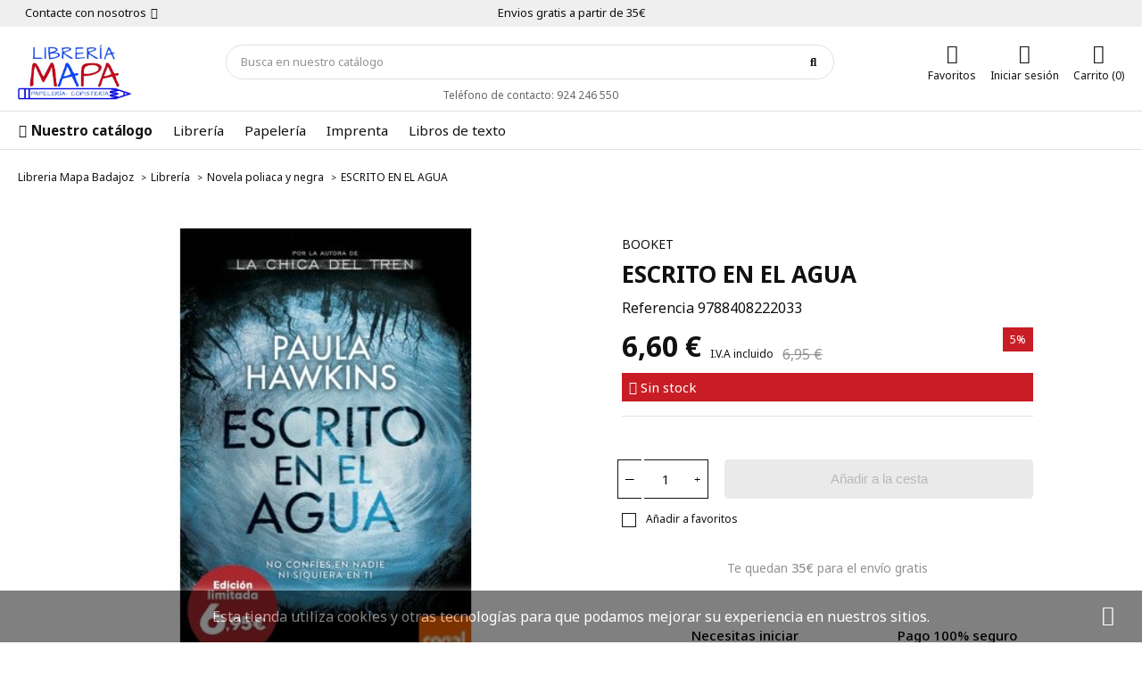

--- FILE ---
content_type: text/html; charset=utf-8
request_url: https://libreriamapa.es/escrito-en-el-agua
body_size: 18791
content:
<!doctype html>
<html lang="es">

  <head>
    
      
  <meta charset="utf-8">


  <meta http-equiv="x-ua-compatible" content="ie=edge">



  <title>ESCRITO EN EL AGUA9788408222033 </title>
  <meta name="description" content="">
        <link rel="canonical" href="https://libreriamapa.es/escrito-en-el-agua">
    
        



  <meta name="viewport" content="width=device-width, initial-scale=1">



  <link rel="icon" type="image/vnd.microsoft.icon" href="https://libreriamapa.es/img/favicon.ico?1685371197">
  <link rel="shortcut icon" type="image/x-icon" href="https://libreriamapa.es/img/favicon.ico?1685371197">



        <link rel="stylesheet" href="https://libreriamapa.es/themes/classicblinders/assets/cache/theme-26e9c440.css" type="text/css" media="all">
  



  

  <script type="text/javascript">
        var dbfreeshipping_ajax = "https:\/\/libreriamapa.es\/module\/dbfreeshipping\/ajax";
        var dbjointpurchase_ajax = "https:\/\/libreriamapa.es\/module\/dbjointpurchase\/ajax";
        var dbproductcomments_ajax = "https:\/\/libreriamapa.es\/module\/dbproductcomments\/ajax";
        var dbwishlist_ajax = "https:\/\/libreriamapa.es\/module\/dbwishlist\/ajax";
        var is_mobile = false;
        var prestashop = {"cart":{"products":[],"totals":{"total":{"type":"total","label":"Total","amount":0,"value":"0,00\u00a0\u20ac"},"total_including_tax":{"type":"total","label":"Total (impuestos incl.)","amount":0,"value":"0,00\u00a0\u20ac"},"total_excluding_tax":{"type":"total","label":"Total (impuestos excl.)","amount":0,"value":"0,00\u00a0\u20ac"}},"subtotals":{"products":{"type":"products","label":"Subtotal","amount":0,"value":"0,00\u00a0\u20ac"},"discounts":null,"shipping":{"type":"shipping","label":"Transporte","amount":0,"value":""},"tax":null},"products_count":0,"summary_string":"0 art\u00edculos","vouchers":{"allowed":1,"added":[]},"discounts":[],"minimalPurchase":0,"minimalPurchaseRequired":""},"currency":{"id":1,"name":"Euro","iso_code":"EUR","iso_code_num":"978","sign":"\u20ac"},"customer":{"lastname":null,"firstname":null,"email":null,"birthday":null,"newsletter":null,"newsletter_date_add":null,"optin":null,"website":null,"company":null,"siret":null,"ape":null,"is_logged":false,"gender":{"type":null,"name":null},"addresses":[]},"language":{"name":"Espa\u00f1ol (Spanish)","iso_code":"es","locale":"es-ES","language_code":"es","is_rtl":"0","date_format_lite":"d\/m\/Y","date_format_full":"d\/m\/Y H:i:s","id":1},"page":{"title":"","canonical":"https:\/\/libreriamapa.es\/escrito-en-el-agua","meta":{"title":"ESCRITO EN EL AGUA9788408222033\u00a0","description":"","keywords":"ESCRITO EN EL AGUAautor:PAULA HAWKINS","robots":"index"},"page_name":"product","body_classes":{"lang-es":true,"lang-rtl":false,"country-ES":true,"currency-EUR":true,"layout-full-width":true,"page-product":true,"tax-display-enabled":true,"page-customer-account":false,"product-id-697":true,"product-ESCRITO EN EL AGUA":true,"product-id-category-17":true,"product-id-manufacturer-15":true,"product-id-supplier-0":true,"product-available-for-order":true},"admin_notifications":[],"password-policy":{"feedbacks":{"0":"Muy d\u00e9bil","1":"D\u00e9bil","2":"Promedio","3":"Fuerte","4":"Muy fuerte","Straight rows of keys are easy to guess":"Una serie seguida de teclas de la misma fila es f\u00e1cil de adivinar","Short keyboard patterns are easy to guess":"Los patrones de teclado cortos son f\u00e1ciles de adivinar","Use a longer keyboard pattern with more turns":"Usa un patr\u00f3n de teclado m\u00e1s largo y con m\u00e1s giros","Repeats like \"aaa\" are easy to guess":"Las repeticiones como \u00abaaa\u00bb son f\u00e1ciles de adivinar","Repeats like \"abcabcabc\" are only slightly harder to guess than \"abc\"":"Las repeticiones como \"abcabcabc\" son solo un poco m\u00e1s dif\u00edciles de adivinar que \"abc\"","Sequences like abc or 6543 are easy to guess":"Sequences like \"abc\" or \"6543\" are easy to guess","Recent years are easy to guess":"Los a\u00f1os recientes son f\u00e1ciles de adivinar","Dates are often easy to guess":"Las fechas suelen ser f\u00e1ciles de adivinar","This is a top-10 common password":"Esta es una de las 10 contrase\u00f1as m\u00e1s comunes","This is a top-100 common password":"Esta es una de las 100 contrase\u00f1as m\u00e1s comunes","This is a very common password":"Esta contrase\u00f1a es muy com\u00fan","This is similar to a commonly used password":"Esta contrase\u00f1a es similar a otras contrase\u00f1as muy usadas","A word by itself is easy to guess":"Una palabra que por s\u00ed misma es f\u00e1cil de adivinar","Names and surnames by themselves are easy to guess":"Los nombres y apellidos completos son f\u00e1ciles de adivinar","Common names and surnames are easy to guess":"Los nombres comunes y los apellidos son f\u00e1ciles de adivinar","Use a few words, avoid common phrases":"Usa varias palabras, evita frases comunes","No need for symbols, digits, or uppercase letters":"No se necesitan s\u00edmbolos, d\u00edgitos o letras may\u00fasculas","Avoid repeated words and characters":"Evita repetir palabras y caracteres","Avoid sequences":"Evita secuencias","Avoid recent years":"Evita a\u00f1os recientes","Avoid years that are associated with you":"Evita a\u00f1os que puedan asociarse contigo","Avoid dates and years that are associated with you":"Evita a\u00f1os y fechas que puedan asociarse contigo","Capitalization doesn't help very much":"Las may\u00fasculas no ayudan mucho","All-uppercase is almost as easy to guess as all-lowercase":"Todo en may\u00fasculas es casi tan f\u00e1cil de adivinar como en min\u00fasculas","Reversed words aren't much harder to guess":"Las palabras invertidas no son mucho m\u00e1s dif\u00edciles de adivinar","Predictable substitutions like '@' instead of 'a' don't help very much":"Predictable substitutions like \"@\" instead of \"a\" don't help very much","Add another word or two. Uncommon words are better.":"A\u00f1ade una o dos palabras m\u00e1s. Es mejor usar palabras poco habituales."}}},"shop":{"name":"Libreria Mapa Badajoz","logo":"https:\/\/libreriamapa.es\/img\/barroso-logo-1575718119.jpg","stores_icon":"https:\/\/libreriamapa.es\/img\/logo_stores.png","favicon":"https:\/\/libreriamapa.es\/img\/favicon.ico"},"core_js_public_path":"\/themes\/","urls":{"base_url":"https:\/\/libreriamapa.es\/","current_url":"https:\/\/libreriamapa.es\/escrito-en-el-agua","shop_domain_url":"https:\/\/libreriamapa.es","img_ps_url":"https:\/\/libreriamapa.es\/img\/","img_cat_url":"https:\/\/libreriamapa.es\/img\/c\/","img_lang_url":"https:\/\/libreriamapa.es\/img\/l\/","img_prod_url":"https:\/\/libreriamapa.es\/img\/p\/","img_manu_url":"https:\/\/libreriamapa.es\/img\/m\/","img_sup_url":"https:\/\/libreriamapa.es\/img\/su\/","img_ship_url":"https:\/\/libreriamapa.es\/img\/s\/","img_store_url":"https:\/\/libreriamapa.es\/img\/st\/","img_col_url":"https:\/\/libreriamapa.es\/img\/co\/","img_url":"https:\/\/libreriamapa.es\/themes\/classicblinders\/assets\/img\/","css_url":"https:\/\/libreriamapa.es\/themes\/classicblinders\/assets\/css\/","js_url":"https:\/\/libreriamapa.es\/themes\/classicblinders\/assets\/js\/","pic_url":"https:\/\/libreriamapa.es\/upload\/","theme_assets":"https:\/\/libreriamapa.es\/themes\/classicblinders\/assets\/","pages":{"address":"https:\/\/libreriamapa.es\/direccion","addresses":"https:\/\/libreriamapa.es\/direcciones","authentication":"https:\/\/libreriamapa.es\/iniciar-sesion","manufacturer":"https:\/\/libreriamapa.es\/brands","cart":"https:\/\/libreriamapa.es\/carrito","category":"https:\/\/libreriamapa.es\/index.php?controller=category","cms":"https:\/\/libreriamapa.es\/index.php?controller=cms","contact":"https:\/\/libreriamapa.es\/contactenos","discount":"https:\/\/libreriamapa.es\/descuento","guest_tracking":"https:\/\/libreriamapa.es\/seguimiento-pedido-invitado","history":"https:\/\/libreriamapa.es\/historial-compra","identity":"https:\/\/libreriamapa.es\/datos-personales","index":"https:\/\/libreriamapa.es\/","my_account":"https:\/\/libreriamapa.es\/mi-cuenta","order_confirmation":"https:\/\/libreriamapa.es\/confirmacion-pedido","order_detail":"https:\/\/libreriamapa.es\/index.php?controller=order-detail","order_follow":"https:\/\/libreriamapa.es\/seguimiento-pedido","order":"https:\/\/libreriamapa.es\/pedido","order_return":"https:\/\/libreriamapa.es\/index.php?controller=order-return","order_slip":"https:\/\/libreriamapa.es\/facturas-abono","pagenotfound":"https:\/\/libreriamapa.es\/pagina-no-encontrada","password":"https:\/\/libreriamapa.es\/recuperar-contrase\u00f1a","pdf_invoice":"https:\/\/libreriamapa.es\/index.php?controller=pdf-invoice","pdf_order_return":"https:\/\/libreriamapa.es\/index.php?controller=pdf-order-return","pdf_order_slip":"https:\/\/libreriamapa.es\/index.php?controller=pdf-order-slip","prices_drop":"https:\/\/libreriamapa.es\/productos-rebajados","product":"https:\/\/libreriamapa.es\/index.php?controller=product","registration":"https:\/\/libreriamapa.es\/index.php?controller=registration","search":"https:\/\/libreriamapa.es\/busqueda","sitemap":"https:\/\/libreriamapa.es\/mapa del sitio","stores":"https:\/\/libreriamapa.es\/tiendas","supplier":"https:\/\/libreriamapa.es\/proveedor","brands":"https:\/\/libreriamapa.es\/brands","register":"https:\/\/libreriamapa.es\/index.php?controller=registration","order_login":"https:\/\/libreriamapa.es\/pedido?login=1"},"alternative_langs":[],"actions":{"logout":"https:\/\/libreriamapa.es\/?mylogout="},"no_picture_image":{"bySize":{"small_default":{"url":"https:\/\/libreriamapa.es\/img\/p\/es-default-small_default.jpg","width":98,"height":98},"cart_default":{"url":"https:\/\/libreriamapa.es\/img\/p\/es-default-cart_default.jpg","width":125,"height":125},"home_default":{"url":"https:\/\/libreriamapa.es\/img\/p\/es-default-home_default.jpg","width":222,"height":222},"medium_default":{"url":"https:\/\/libreriamapa.es\/img\/p\/es-default-medium_default.jpg","width":393,"height":393},"large_default":{"url":"https:\/\/libreriamapa.es\/img\/p\/es-default-large_default.jpg","width":800,"height":800}},"small":{"url":"https:\/\/libreriamapa.es\/img\/p\/es-default-small_default.jpg","width":98,"height":98},"medium":{"url":"https:\/\/libreriamapa.es\/img\/p\/es-default-home_default.jpg","width":222,"height":222},"large":{"url":"https:\/\/libreriamapa.es\/img\/p\/es-default-large_default.jpg","width":800,"height":800},"legend":""}},"configuration":{"display_taxes_label":true,"display_prices_tax_incl":true,"is_catalog":false,"show_prices":true,"opt_in":{"partner":true},"quantity_discount":{"type":"discount","label":"Descuento unitario"},"voucher_enabled":1,"return_enabled":0},"field_required":[],"breadcrumb":{"links":[{"title":"Libreria Mapa Badajoz","url":"https:\/\/libreriamapa.es\/"},{"title":"Librer\u00eda","url":"https:\/\/libreriamapa.es\/libreria\/"},{"title":"Novela poliaca y negra","url":"https:\/\/libreriamapa.es\/novela-poliaca-y-negra\/"},{"title":"ESCRITO EN EL AGUA","url":"https:\/\/libreriamapa.es\/escrito-en-el-agua"}],"count":4},"link":{"protocol_link":"https:\/\/","protocol_content":"https:\/\/"},"time":1768537251,"static_token":"4cb0aa49ac77cbea752b635a77aaf705","token":"1890cfcd613d5937aabfbdcc8b0ff14a","debug":false};
        var prestashopFacebookAjaxController = "https:\/\/libreriamapa.es\/module\/ps_facebook\/Ajax";
        var psr_icon_color = "#F19D76";
        var show_product_imgs = "1";
      </script>



  <script type="application/ld+json">{
                            "@context":"https:\/\/schema.org",
                            "@type":"Organization",
                            "url":"https://libreriamapa.es/",
                            "name":"Libreria Mapa Badajoz",
                            "alternateName": "",
                            "logo":"http://libreriamapa.es//img/barroso-logo-1575718119.jpg",
                            "numberOfEmployees":5,
                            "description": "Encuentre cualquier libro, material escolar o de oficina. Disponemos de todos las novedades literarias que salen al mercado y todos los productos de papelería para uso escolar, oficina o doméstico. Llevamos más de 30 años al servicio del sector trabajando con todas las editoriales y marcas del mercado, si no disponemos del producto que buscas contáctenos y lo conseguimos.",
                            "sameAs":[
                                "https://www.facebook.com/libreriamapaa/","https://twitter.com/libreriamapa","https://www.instagram.com/libreria_mapa/?hl=es"
                            ],      "image": "http://libreriamapa.es//img/barroso-logo-1575718119.jpg"
                            }
                        }
                        </script>
                <script type="application/ld+json">{
                    "@context":"https://schema.org",
                    "@type":"BreadcrumbList",
                        "itemListElement": [
                        {
                            "@type": "ListItem",
                            "position": 0,
                            "name": "Libreria Mapa Badajoz",
                            "item": "https://libreriamapa.es/"
                        },
                      {
                    "@type": "ListItem",
                    "position": 1,
                    "name": "Librería",
                    "item": "https://libreriamapa.es/libreria/"
                },  {
                    "@type": "ListItem",
                    "position": 2,
                    "name": "Novela poliaca y negra",
                    "item": "https://libreriamapa.es/novela-poliaca-y-negra/"
                },
                                {
                                    "@type": "ListItem",
                                    "position": 3,
                                    "name": "ESCRITO EN EL AGUA",
                                    "item": "https://libreriamapa.es/escrito-en-el-agua"
                                }
                            
                        ]
                }</script><script type="application/ld+json">{
                    "@context": "https://schema.org",
                    "@type": "Product",
                    "description": "",
                    "name": "ESCRITO EN EL AGUA",
                    "image": ["https:\/\/libreriamapa.es\/499-large_default\/escrito-en-el-agua.jpg"],
                    "brand": {
                        "@type": "Brand",
                        "name": "BOOKET",
                        "url": "https://libreriamapa.es/booket"
                    },
                    "category": "Novela poliaca y negra",
                    "alternateName": "Compra ESCRITO EN EL AGUA a buen precio",
                    "url": "https://libreriamapa.es/escrito-en-el-agua",
                        "offers": {    		
                            "@type": "offer",
                            "price": "6.6",
                            "priceCurrency": "EUR", 
                            "itemOffered": "ESCRITO EN EL AGUA",
                            "availability": "http://schema.org/InStock", 
                            "priceValidUntil": "2020-07-23",
                            "itemCondition":"http://schema.org/NewCondition", 
                            "url": "https://libreriamapa.es/escrito-en-el-agua"
                        },
                        "aggregateRating": {
                            "@type": "AggregateRating",
                            "ratingValue": "5",
                            "bestRating": "5",
                            "worstRating": "1",
                            "reviewCount": "1"
                        },  		
                            "review": [
                                {
                            "@type": "Review",
                            "author": {
                                "@type": "Person",
                                "name": "Francisco Jesús Ortiz"
                            },
                            "datePublished": "01/01/1970",
                            "reviewBody": "El trato y el servicio fue magnífico. El libro que pedí llegó en perfectas condidiones, embalado con sumo cuidado.",
                            "reviewRating": {
                                "@type": "Rating",
                                "bestRating": "5",
                                "ratingValue": "5",
                                "worstRating": "1"
                            }
                        }                
                            ],"sku": "9788408222033 ","gtin13": 3538855409046}</script><link rel="preload" href="/modules/dbthemecustom/assets/webfonts/fa-brands-400.woff2" as="font" type="font/woff2" crossorigin>
<link rel="preload" href="/modules/dbthemecustom/assets/webfonts/fa-regular-400.woff2" as="font" type="font/woff2" crossorigin>
<link rel="preload" href="/modules/dbthemecustom/assets/webfonts/fa-solid-900.woff2" as="font" type="font/woff2" crossorigin>
<link rel="preload" href="/modules/dbthemecustom/assets/webfonts/fa-v4compatibility.woff2" as="font" type="font/woff2" crossorigin>


    <link rel="dns-prefetch" href="//fonts.googleapis.com" />
    <link rel="preconnect" href="https://fonts.googleapis.com" />
    <link rel="preconnect" href="https://fonts.gstatic.com" crossorigin>
    <link rel="preload" href="https://fonts.googleapis.com/css2?family=Noto+Sans:wght@400;500;700&display=swap" as="style" onload="this.onload=null;this.rel='stylesheet'">
    <noscript><link rel="stylesheet" href="https://fonts.googleapis.com/css2?family=Noto+Sans:wght@400;500;700&display=swap"></noscript>

<style>
    :root {
                --font_primary: "Noto Sans", sans-serif;
        --font_second: "Noto Sans", sans-serif;
                --primary_color: #b00e1b;
        --second_color: #0f47f4;
        --background: #ffffff;
        --color_font: #111111;
        --color_link: #111111;
        --color_hover: #111111;

        --button_p_bk: #b00e1b;
        --button_p_color: #ffffff;
        --button_p_border: #b00e1b;
        --button_p_bk_hover: #b00e1b;
        --button_p_color_hover: #ffffff;
        --button_p_border_hover: #b00e1b;
        --button_s_bk: #111111;
        --button_s_color: #ffffff;
        --button_s_border: #111111;
        --button_s_bk_hover: #111111;
        --button_s_color_hover: #ffffff;
        --button_s_border_hover: #111111;
        --button_t_bk: #333333;
        --button_t_color: #ffffff;
        --button_t_border: #333333;
        --button_t_bk_hover: #333333;
        --button_t_color_hover: #ffffff;
        --button_t_border_hover: #333333;
        --button_bk: #b00e1b;
        --button_color: #ffffff;
        --button_border: #b00e1b;
        --button_bk_hover: #b00e1b;
        --button_color_hover: #ffffff;
        --button_border_hover: #b00e1b;

        --topbar_bk: #efefef;
        --topbar_color: #111111;
        --topbar_link: #111111;
        --topbar_hover: #111111;
        --header_bk: #ffffff;
        --header_color: #111111;
        --header_link: #111111;
        --header_hover: #111111;
        --search_bk: #FFFFFF;
        --seach_color: #111111;
        --color_icons_header: #111111;

        --prefooter_bk: #efefef;
        --prefooter_color: #111111;
        --prefooter_link: #111111;
        --prefooter_hover: #111111;
        --footer_bk: #111111;
        --footer_color: #FFFFFF;
        --footer_link: #FFFFFF;
        --footer_hover: #ffffff;
        --footercopy_bk: #111111;
        --footercopy_color: #ffffff;
    }
</style>
<style>
            :root {
                --dbmenu_color: #111111;
                --dbmenu_color_hover: #111111;
            }
        </style><style>
            :root {
                --dbjoint_color: #2fb5d2;
            }
        </style><!-- emarketing start -->


<script>
var emarketingGoogleViewItem = function() {};
document.addEventListener('DOMContentLoaded', emarketingGoogleViewItem);
document.addEventListener('DOMContentLoaded', function(event) { prestashop.on('updatedProduct', emarketingGoogleViewItem)});
</script>
<script>
var emarketingGoogleAdd2Cart = function() { document.querySelectorAll('.add-to-cart, #add_to_cart button, #add_to_cart a, #add_to_cart input').forEach(function(a){
a.addEventListener('click', function(){});});};
document.addEventListener('DOMContentLoaded', emarketingGoogleAdd2Cart);
document.addEventListener('DOMContentLoaded', function(event) { prestashop.on('updatedProduct', emarketingGoogleAdd2Cart)});
</script>

<script>
var emarketingFBViewContent = function() {};
document.addEventListener('DOMContentLoaded', emarketingFBViewContent);
document.addEventListener('DOMContentLoaded', function(event) { prestashop.on('updatedProduct', emarketingFBViewContent)});
</script>
<script>
var emarketingFBAdd2Cart = function() { document.querySelectorAll('.add-to-cart, #add_to_cart button, #add_to_cart a, #add_to_cart input').forEach(function(a){
a.addEventListener('click', function(){});});};
document.addEventListener('DOMContentLoaded', emarketingFBAdd2Cart);
document.addEventListener('DOMContentLoaded', function(event) { prestashop.on('updatedProduct', emarketingFBAdd2Cart)});
</script>

<script>
var emarketingBingViewItem = function() {};
document.addEventListener('DOMContentLoaded', emarketingBingViewItem);
document.addEventListener('DOMContentLoaded', function(event) { prestashop.on('updatedProduct', emarketingBingViewItem)});
</script>
<script>
var emarketingBingAdd2Cart = function() { document.querySelectorAll('.add-to-cart, #add_to_cart button, #add_to_cart a, #add_to_cart input').forEach(function(a){
a.addEventListener('click', function(){});});};
document.addEventListener('DOMContentLoaded', emarketingBingAdd2Cart);
document.addEventListener('DOMContentLoaded', function(event) { prestashop.on('updatedProduct', emarketingBingAdd2Cart)});
</script>
<!-- emarketing end --><?php
/**
 * NOTICE OF LICENSE
 *
 * Smartsupp live chat - official plugin. Smartsupp is free live chat with visitor recording. 
 * The plugin enables you to create a free account or sign in with existing one. Pre-integrated 
 * customer info with WooCommerce (you will see names and emails of signed in webshop visitors).
 * Optional API for advanced chat box modifications.
 *
 * You must not modify, adapt or create derivative works of this source code
 *
 *  @author    Smartsupp
 *  @copyright 2021 Smartsupp.com
 *  @license   GPL-2.0+
**/ 
?>

<script type="text/javascript">
            var _smartsupp = _smartsupp || {};
            _smartsupp.key = '3f9199f963d18fd8d80a5054aff1d13704bc5ccf';
_smartsupp.cookieDomain = '.libreriamapa.es';
_smartsupp.sitePlatform = 'Prestashop 8.0.3';
window.smartsupp||(function(d) {
                var s,c,o=smartsupp=function(){ o._.push(arguments)};o._=[];
                s=d.getElementsByTagName('script')[0];c=d.createElement('script');
                c.type='text/javascript';c.charset='utf-8';c.async=true;
                c.src='//www.smartsuppchat.com/loader.js';s.parentNode.insertBefore(c,s);
            })(document);
            </script><script type="text/javascript"></script><!-- Facebook Pixel Code -->

<script>
    !function(f,b,e,v,n,t,s)
    {if(f.fbq)return;n=f.fbq=function(){n.callMethod? n.callMethod.apply(n,arguments):n.queue.push(arguments)};
    if(!f._fbq)f._fbq=n;n.push=n;n.loaded=!0;n.version='2.0';n.agent='plprestashop-download'; // n.agent to keep because of partnership
    n.queue=[];t=b.createElement(e);t.async=!0;
    t.src=v;s=b.getElementsByTagName(e)[0];
    s.parentNode.insertBefore(t,s)}(window, document,'script', 'https://connect.facebook.net/en_US/fbevents.js');

    // Allow third-party modules to disable Pixel
    fbq('consent', !!window.doNotConsentToPixel ? 'revoke' : 'grant');

            fbq('init', '487652045707499', {"ct":null,"country":null,"zp":null,"ph":null,"gender":null,"fn":null,"ln":null,"em":null,"bd":null,"st":null});
        
    fbq('track', 'PageView');
</script>

<noscript>
    <img height="1" width="1" style="display:none" src="https://www.facebook.com/tr?id=487652045707499&ev=PageView&noscript=1"/>
</noscript>

<!-- End Facebook Pixel Code -->

<!-- Set Facebook Pixel Product Export -->
        <meta property="og:type" content="product">
      <meta property="og:url" content="https://libreriamapa.es/escrito-en-el-agua">
      <meta property="og:title" content="ESCRITO EN EL AGUA9788408222033 ">
      <meta property="og:site_name" content="Libreria Mapa Badajoz">
      <meta property="og:description" content="">
      <meta property="og:image" content="https://libreriamapa.es/499-large_default/escrito-en-el-agua.jpg">
                <meta property="product:pretax_price:amount" content="6.348557">
          <meta property="product:pretax_price:currency" content="EUR">
          <meta property="product:price:amount" content="6.6">
          <meta property="product:price:currency" content="EUR">
                      <meta property="product:weight:value" content="0.300000">
          <meta property="product:weight:units" content="kg">
                    <meta property="product:brand" content="BOOKET">
            <meta property="product:availability" content="out of stock">
      <meta property="product:condition" content="new">
      <meta property="product:retailer_item_id" content="697-0">
      <meta property="product:item_group_id" content="697">
      <meta property="product:category" content=""/>
  <!-- END OF Set Facebook Pixel Product Export -->
    
        <script>
            fbq(
                'track',
                'ViewContent',
                {"currency":"eur","content_ids":["697-0"],"contents":[{"id":"697-0","title":"ESCRITO EN EL AGUA","category":"Inicio > Librer\u00eda > Novela poliaca y negra","item_price":6.348557,"brand":"BOOKET"}],"content_type":"product","value":6.348557},
                {"eventID":"ViewContent_1768537251_6969bca3e59b48.93825450"}
            );
        </script>
    




  
    
  <meta property="og:type" content="product">
  <meta property="og:url" content="https://libreriamapa.es/escrito-en-el-agua">
  <meta property="og:title" content="ESCRITO EN EL AGUA9788408222033 ">
  <meta property="og:site_name" content="Libreria Mapa Badajoz">
  <meta property="og:description" content="">
  <meta property="og:image" content="https://libreriamapa.es/499-large_default/escrito-en-el-agua.jpg">
      <meta property="product:pretax_price:amount" content="6.348557">
    <meta property="product:pretax_price:currency" content="EUR">
    <meta property="product:price:amount" content="6.6">
    <meta property="product:price:currency" content="EUR">
      <meta property="product:weight:value" content="0.300000">
  <meta property="product:weight:units" content="kg">
  
  </head>

  <body id="product" class="lang-es country-es currency-eur layout-full-width page-product tax-display-enabled product-id-697 product-escrito-en-el-agua product-id-category-17 product-id-manufacturer-15 product-id-supplier-0 product-available-for-order">

    
      
    

    <main>
      
              

      <header id="header">
        
          
    <div class="header-banner">
        
    </div>



                        <nav class="header-nav ">
                <div class="container">
                    <div class="headernav_flex">

                        <div class="displayNav1">
                            <div class="dbcontactinfo_nav">
    <span class="open_contact">
        Contacte con nosotros
        <i class="fa-solid fa-angle-down"></i>
    </span>
    <div class="block_dbcontactinfo">
        <img src="/modules/dbcontactinfo/views/img/imagen_modal.png" alt="Contactar" width="120" height="143" loading="lazy">
        <div class="data_dbcontactinfo">
            <div class="data_email">
                <div class="text_email">
                    <span class="title">Enviar un email</span>
                    <span class="value"><strong>libreriamapa@gmail.com</strong></span>
                </div>
            </div>
            <div class="data_phone">
                <div class="text_phone">
                    <span class="title">Llámenos</span>
                    <span class="value"><strong>924 246 550</strong></span>
                    <span class="value horario"></span>
                </div>
            </div>
                            <span datatext="aHR0cHM6Ly9saWJyZXJpYW1hcGEuZXMvY29udGFjdGVub3M=" class="btn btn-primary datatext">Contacto</span>
                    </div>
    </div>
</div>

                        </div>
                        <div class="displayNavCenter">
                            <p class="dbfreeshipping">Envios gratis a partir de 35€</p>
                        </div>
                        <div class="displayNav2">
                            
                        </div>

                                                <div class="hidden-md-up text-sm-center mobile">
                            <div class="top-logo" id="_mobile_logo"></div>
                            <div id="_mobile_user_info"></div>
                            <div id="_mobile_cart"></div>
                            <div class="clearfix"></div>
                        </div>

                    </div>
                </div>
            </nav>
            


    <div class="header-top  ">
        <div class="container">
                            <div class="header__flex">
                    <div class="displayLogo hidden-sm-down" id="_desktop_logo">
                                                    <a href="https://libreriamapa.es/">
                                <img class="logo img-responsive" src="https://libreriamapa.es/img/barroso-logo-1575718119.jpg" alt="Libreria Mapa Badajoz" loading="lazy" height="34" width="128">
                            </a>
                                            </div>
                    <div class="displayTopCenter">
                        <div id="search_widget" class="search-widget" data-search-controller-url="//libreriamapa.es/busqueda">
	<form method="get" action="//libreriamapa.es/busqueda">
		<input type="hidden" name="controller" value="search">
		<input type="text" name="s" value="" placeholder="Busca en nuestro catálogo" aria-label="Búsqueda" class="dbsearchbar-input">
		<button type="submit">
			<i class="fa-solid fa-magnifying-glass"></i>
			<span class="hidden-xl-down">Búsqueda</span>
		</button>
	</form>

	<div id="content_search">
		<div class="header_searchbar">
			<p class="searchbar_items">Resultados: <span class="items_show"></span> de <span class="total_items"></span> producto(s) - <strong class="link_allresult"></strong></p>
			<button type="button" class="close"><span aria-hidden="true">×</span></button>
		</div>
		<div class="result_searchbar"></div>
		<div class="allresult_searchbar"></div>
	</div>
</div>
    <div class="dbcontactinfo_top_center hidden-sm-down">
                    <span>Tel&eacute;fono de contacto: 924 246 550</span>
        
            </div>

                        <div class="clearfix"></div>
                    </div>
                    <div class="position-static displayTop">
                        <div class="dbcontactinfo_top hidden-sm-down">
    
    </div>
<div class="dbwishlist_top">
    <span class="link_wishlist datatext" datatext="aHR0cHM6Ly9saWJyZXJpYW1hcGEuZXMvbW9kdWxlL2Rid2lzaGxpc3Qvd2lzaGxpc3Q=">
        <i class="fa-solid fa-heart"></i>
        <span class="icon_name">Favoritos</span>
    </span>
</div>
<div id="_desktop_user_info">
  <div class="user-info">
          <span
        datatext="aHR0cHM6Ly9saWJyZXJpYW1hcGEuZXMvbWktY3VlbnRh"
        class="datatext userinfo_header"
      >
        <i class="fa-solid fa-user"></i>
          <span class="icon_name">Iniciar sesión</span>
      </span>
      </div>
</div>


<div id="_desktop_cart">
  <div class="blockcart cart-preview inactive" data-refresh-url="//libreriamapa.es/module/ps_shoppingcart/ajax">
    <div class="header blockcart_header">
              <i class="fa-solid fa-cart-shopping"></i>
                    <span class="icon_name">Carrito (0)</span>
          </div>
  </div>
</div>

                        <div class="clearfix"></div>
                    </div>
                </div>
            
        </div>
    </div>
    <div class="dbmenu">

            <nav class="container dbmenu_navigation hidden-sm-down">
            <div class="element_nav">
            <span class="open_dbmenu" data-toggle="modal" data-target="#dbmenu_burger">
                <i class="fa-solid fa-bars"></i> Nuestro catálogo
            </span>
            </div>
                            <div class="element_nav">
                    <span datatext="aHR0cHM6Ly9saWJyZXJpYW1hcGEuZXMvbGlicmVyaWEv" class="item_primary datatext" >
                                                                                                    Librería
                                                                                                </span>
                </div>
                            <div class="element_nav">
                    <span datatext="aHR0cHM6Ly9saWJyZXJpYW1hcGEuZXMvcGFwZWxlcmlhLw==" class="item_primary datatext" >
                                                                                                    Papelería
                                                                                                </span>
                </div>
                            <div class="element_nav">
                    <span datatext="aHR0cHM6Ly9saWJyZXJpYW1hcGEuZXMvaW1wcmVudGEv" class="item_primary datatext" >
                                                                                                    Imprenta
                                                                                                </span>
                </div>
                            <div class="element_nav">
                    <span datatext="aHR0cHM6Ly9saWJyZXJpYW1hcGEuZXMvbGlicm9zLWRlLXRleHRvLw==" class="item_primary datatext" >
                                                                                                    Libros de texto
                                                                                                </span>
                </div>
                    </nav>
    
    <div class="modal fade left" id="dbmenu_burger" tabindex="-1" role="dialog" aria-labelledby="dbmenu_burger_Label" aria-hidden="true">
        <div class="modal-dialog" role="document">
            <div class="modal-content">

                <div class="modal-body">

                                        <div class="menu_header">
                        <span class="modal-title" id="dbmenu_burger_Label">
                                                              Bienvenido
                                                     </span>
                        <button type="button" class="close" data-dismiss="modal" aria-label="Close">
                            <span aria-hidden="true">&times;</span>
                        </button>
                    </div>

                                                                    <div class="subitems subitems_1">
        <p class="dbmenu_back" data-subitem="subitems_1">
            <i class="fa-solid fa-angle-left"></i>
            Librería
        </p>
                                    <a class="item_viewall" href="https://libreriamapa.es/libreria/" title="Librería">
                    Ver todos Librería
                </a>
                                                        <span class="item_primary open_subitems" data-subitem="subitems_6">
                    Primera lectura
                    <i class="fa-solid fa-angle-right"></i>
                </span>
                                    <div class="subitems subitems_6">
        <p class="dbmenu_back" data-subitem="subitems_6">
            <i class="fa-solid fa-angle-left"></i>
            Primera lectura
        </p>
                                    <a class="item_viewall" href="https://libreriamapa.es/primeros-lectores/" title="Primera lectura">
                    Ver todos Primera lectura
                </a>
                                        
                                    <a class="subitem" href="https://libreriamapa.es/osito-tito/" title="Osito Tito" >
                                                    Osito Tito
                                            </a>
                
                                
                                    <a class="subitem" href="https://libreriamapa.es/chiquicuentos/" title="Chiquicuentos" >
                                                    Chiquicuentos
                                            </a>
                
                                
                                    <a class="subitem" href="https://libreriamapa.es/libros-de-textura/" title="Libros de textura" >
                                                    Libros de textura
                                            </a>
                
                                
                                    <a class="subitem" href="https://libreriamapa.es/libros-infantiles-version-pop-up/" title="Libros infantiles versión POP-UP" >
                                                    Libros infantiles versión POP-UP
                                            </a>
                
                        </div>
                                                <span class="item_primary open_subitems" data-subitem="subitems_11">
                    Infantil 7-10 años
                    <i class="fa-solid fa-angle-right"></i>
                </span>
                                    <div class="subitems subitems_11">
        <p class="dbmenu_back" data-subitem="subitems_11">
            <i class="fa-solid fa-angle-left"></i>
            Infantil 7-10 años
        </p>
                                    <a class="item_viewall" href="https://libreriamapa.es/infantil-7-10-anos/" title="Infantil 7-10 años">
                    Ver todos Infantil 7-10 años
                </a>
                                        
                                    <a class="subitem" href="https://libreriamapa.es/polican/" title="Polican" >
                                                    Polican
                                            </a>
                
                                
                                    <a class="subitem" href="https://libreriamapa.es/pokemon/" title="Pokemon" >
                                                    Pokemon
                                            </a>
                
                                
                                    <a class="subitem" href="https://libreriamapa.es/los-once/" title="Los Once" >
                                                    Los Once
                                            </a>
                
                                
                                    <a class="subitem" href="https://libreriamapa.es/princesas-rebeldes/" title="Princesas Reveldes" >
                                                    Princesas Reveldes
                                            </a>
                
                                
                                    <a class="subitem" href="https://libreriamapa.es/gamers-piratas/" title="Gamers Piratas" >
                                                    Gamers Piratas
                                            </a>
                
                                
                                    <a class="subitem" href="https://libreriamapa.es/primeros-lectores/" title="Mía Fantasía" >
                                                    Mía Fantasía
                                            </a>
                
                        </div>
                                
                                    <a class="subitem" href="https://libreriamapa.es/juvenil/" title="Juvenil" >
                                                    Juvenil
                                            </a>
                
                                
                                    <a class="subitem" href="https://libreriamapa.es/novela-romantica/" title="Novela romántica" >
                                                    Novela romántica
                                            </a>
                
                                
                                    <a class="subitem" href="https://libreriamapa.es/ficcion-moderna-y-contemporanea/" title="Ficción Moderna y contemporanea" >
                                                    Ficción Moderna y contemporanea
                                            </a>
                
                                
                                    <a class="subitem" href="https://libreriamapa.es/novela-historica/" title="Novela historíca" >
                                                    Novela historíca
                                            </a>
                
                                
                                    <a class="subitem" href="https://libreriamapa.es/novela-poliaca-y-negra/" title="Novela policiaca" >
                                                    Novela policiaca
                                            </a>
                
                                
                                    <a class="subitem" href="https://libreriamapa.es/temas-afines/" title="Temas afines" >
                                                    Temas afines
                                            </a>
                
                                
                                    <a class="subitem" href="https://libreriamapa.es/youtuber-e-influencers/" title="Youtubers e influencer" >
                                                    Youtubers e influencer
                                            </a>
                
                                
                                    <a class="subitem" href="https://libreriamapa.es/libros-en-oferta/" title="Libros en oferta" >
                                                    Libros en oferta
                                            </a>
                
                                
                                    <a class="subitem" href="https://libreriamapa.es/comunion/" title="Comunión" >
                                                    Comunión
                                            </a>
                
                                
                                    <a class="subitem" href="https://libreriamapa.es/diccionarios-y-atlas/" title="Diccionarios y atlas" >
                                                    Diccionarios y atlas
                                            </a>
                
                                
                                    <a class="subitem" href="https://libreriamapa.es/autoayuda-superacion-personal/" title="Autoayuda, superación personal" >
                                                    Autoayuda, superación personal
                                            </a>
                
                                
                                    <a class="subitem" href="https://libreriamapa.es/juegos-educativos/" title="Juegos educativos" >
                                                    Juegos educativos
                                            </a>
                
                                
                                    <a class="subitem" href="https://libreriamapa.es/historia-real/" title="Historia real" >
                                                    Historia real
                                            </a>
                
                                
                                    <a class="subitem" href="https://libreriamapa.es/cocina/" title="Cocina" >
                                                    Cocina
                                            </a>
                
                                
                                    <a class="subitem" href="https://libreriamapa.es/cuadernos-rubio/" title="Cuadernos Rubio" >
                                                    Cuadernos Rubio
                                            </a>
                
                                
                                    <a class="subitem" href="https://libreriamapa.es/cuadernos-de-vacaciones/" title="Cuadernos de vacaciones" >
                                                    Cuadernos de vacaciones
                                            </a>
                
                                
                                    <a class="subitem" href="https://libreriamapa.es/autores-extremenos/" title="Autores extremeños" >
                                                    Autores extremeños
                                            </a>
                
                                                <span class="item_primary open_subitems" data-subitem="subitems_34">
                    Comics
                    <i class="fa-solid fa-angle-right"></i>
                </span>
                                    <div class="subitems subitems_34">
        <p class="dbmenu_back" data-subitem="subitems_34">
            <i class="fa-solid fa-angle-left"></i>
            Comics
        </p>
                                    <a class="item_viewall" href="https://libreriamapa.es/comics/" title="Comics">
                    Ver todos Comics
                </a>
                                        
                                    <a class="subitem" href="https://libreriamapa.es/guardianes-de-la-noche/" title="Guardianes de la noche" >
                                                    Guardianes de la noche
                                            </a>
                
                                
                                    <a class="subitem" href="https://libreriamapa.es/my-hero-academia/" title="My hero academia" >
                                                    My hero academia
                                            </a>
                
                                
                                    <a class="subitem" href="https://libreriamapa.es/maximum-berserk/" title="Maximum Berserk" >
                                                    Maximum Berserk
                                            </a>
                
                                
                                    <a class="subitem" href="https://libreriamapa.es/haikyu/" title="Haikyu" >
                                                    Haikyu
                                            </a>
                
                                
                                    <a class="subitem" href="https://libreriamapa.es/spy-x-family/" title="Spy x Family" >
                                                    Spy x Family
                                            </a>
                
                                
                                    <a class="subitem" href="https://libreriamapa.es/gangsta/" title="Gangsta" >
                                                    Gangsta
                                            </a>
                
                                
                                    <a class="subitem" href="https://libreriamapa.es/ataque-a-los-titanes/" title="Ataque a los titanes" >
                                                    Ataque a los titanes
                                            </a>
                
                                
                                    <a class="subitem" href="https://libreriamapa.es/death-note/" title="Death Note" >
                                                    Death Note
                                            </a>
                
                                
                                    <a class="subitem" href="https://libreriamapa.es/jojos-bizarre/" title="Jojos Bizarre" >
                                                    Jojos Bizarre
                                            </a>
                
                                
                                    <a class="subitem" href="https://libreriamapa.es/tokyo-revengers/" title="Tokyo Revengers" >
                                                    Tokyo Revengers
                                            </a>
                
                        </div>
                                
                                    <a class="subitem" href="https://libreriamapa.es/libros-de-bolsillo/" title="Libros de bolsillo" >
                                                    Libros de bolsillo
                                            </a>
                
                        </div>
                                                <div class="subitems subitems_2">
        <p class="dbmenu_back" data-subitem="subitems_2">
            <i class="fa-solid fa-angle-left"></i>
            Papelería
        </p>
                                    <a class="item_viewall" href="https://libreriamapa.es/papeleria/" title="Papelería">
                    Ver todos Papelería
                </a>
                                                        <span class="item_primary open_subitems" data-subitem="subitems_56">
                    Archivo y clasificación
                    <i class="fa-solid fa-angle-right"></i>
                </span>
                                    <div class="subitems subitems_56">
        <p class="dbmenu_back" data-subitem="subitems_56">
            <i class="fa-solid fa-angle-left"></i>
            Archivo y clasificación
        </p>
                                    <a class="item_viewall" href="https://libreriamapa.es/archivo-y-clasificacion/" title="Archivo y clasificación">
                    Ver todos Archivo y clasificación
                </a>
                                        
                                    <a class="subitem" href="https://libreriamapa.es/carpetas-de-anillas-y-carpeblock/" title="Carpetas de anillas y carpebook" >
                                                    Carpetas de anillas y carpebook
                                            </a>
                
                                
                                    <a class="subitem" href="https://libreriamapa.es/carpetas-clasificadoras/" title="Carpetas clasificadoras" >
                                                    Carpetas clasificadoras
                                            </a>
                
                                
                                    <a class="subitem" href="https://libreriamapa.es/carpetas-de-fundas/" title="Carpetas de fundas" >
                                                    Carpetas de fundas
                                            </a>
                
                                
                                    <a class="subitem" href="https://libreriamapa.es/sobres-portadocumentos-y-fundas/" title="Sobres portadocumentos y fundas" >
                                                    Sobres portadocumentos y fundas
                                            </a>
                
                                
                                    <a class="subitem" href="https://libreriamapa.es/carpetas-de-gomas-y-subcarpetas/" title="Carpetas de gomas y subcarpetas" >
                                                    Carpetas de gomas y subcarpetas
                                            </a>
                
                                
                                    <a class="subitem" href="https://libreriamapa.es/portanotas-con-pinza/" title="Portanotas con pinza" >
                                                    Portanotas con pinza
                                            </a>
                
                                
                                    <a class="subitem" href="https://libreriamapa.es/cuadernos-ingeniox/" title="Cuadernos Ingeniox" >
                                                    Cuadernos Ingeniox
                                            </a>
                
                        </div>
                                                <span class="item_primary open_subitems" data-subitem="subitems_57">
                    Escritura y correción
                    <i class="fa-solid fa-angle-right"></i>
                </span>
                                    <div class="subitems subitems_57">
        <p class="dbmenu_back" data-subitem="subitems_57">
            <i class="fa-solid fa-angle-left"></i>
            Escritura y correción
        </p>
                                    <a class="item_viewall" href="https://libreriamapa.es/escritura-y-correccion/" title="Escritura y correción">
                    Ver todos Escritura y correción
                </a>
                                        
                                    <a class="subitem" href="https://libreriamapa.es/boligrafos/" title="Bolígrafos" >
                                                    Bolígrafos
                                            </a>
                
                                
                                    <a class="subitem" href="https://libreriamapa.es/lapices-de-escritura-y-dibujo/" title="Lápices de escritura y dibujo" >
                                                    Lápices de escritura y dibujo
                                            </a>
                
                                
                                    <a class="subitem" href="https://libreriamapa.es/lapices-de-colores/" title="Lápices de colores" >
                                                    Lápices de colores
                                            </a>
                
                                                <span class="item_primary open_subitems" data-subitem="subitems_76">
                    Rotuladores
                    <i class="fa-solid fa-angle-right"></i>
                </span>
                                    <div class="subitems subitems_76">
        <p class="dbmenu_back" data-subitem="subitems_76">
            <i class="fa-solid fa-angle-left"></i>
            Rotuladores
        </p>
                                    <a class="item_viewall" href="https://libreriamapa.es/rotuladores/" title="Rotuladores">
                    Ver todos Rotuladores
                </a>
                                        
                                    <a class="subitem" href="https://libreriamapa.es/rotuladores-permanentes/" title="Rotuladores permanentes" >
                                                    Rotuladores permanentes
                                            </a>
                
                                
                                    <a class="subitem" href="https://libreriamapa.es/rotuladores-para-pizarra/" title="Rotuladores para pizarra" >
                                                    Rotuladores para pizarra
                                            </a>
                
                                
                                    <a class="subitem" href="https://libreriamapa.es/subrayadores/" title="Subrayadores" >
                                                    Subrayadores
                                            </a>
                
                        </div>
                                
                                    <a class="subitem" href="https://libreriamapa.es/portaminas-y-minas/" title="Portaminas y minas" >
                                                    Portaminas y minas
                                            </a>
                
                                
                                    <a class="subitem" href="https://libreriamapa.es/correctores/" title="Correctores" >
                                                    Correctores
                                            </a>
                
                                
                                    <a class="subitem" href="https://libreriamapa.es/gomas-de-borrar-y-afilalapices/" title="Gomas de borrar y afilalápices" >
                                                    Gomas de borrar y afilalápices
                                            </a>
                
                                
                                    <a class="subitem" href="https://libreriamapa.es/boligrafos-diseno/" title="Bolígrafos diseño" >
                                                    Bolígrafos diseño
                                            </a>
                
                                
                                    <a class="subitem" href="https://libreriamapa.es/ceras/" title="Ceras" >
                                                    Ceras
                                            </a>
                
                        </div>
                                                <span class="item_primary open_subitems" data-subitem="subitems_58">
                    Manipulados de papel
                    <i class="fa-solid fa-angle-right"></i>
                </span>
                                    <div class="subitems subitems_58">
        <p class="dbmenu_back" data-subitem="subitems_58">
            <i class="fa-solid fa-angle-left"></i>
            Manipulados de papel
        </p>
                                    <a class="item_viewall" href="https://libreriamapa.es/manipulados-de-papel/" title="Manipulados de papel">
                    Ver todos Manipulados de papel
                </a>
                                        
                                    <a class="subitem" href="https://libreriamapa.es/libretas-y-cuadernos/" title="Libretas y cuadernos" >
                                                    Libretas y cuadernos
                                            </a>
                
                                
                                    <a class="subitem" href="https://libreriamapa.es/recambios-y-folios/" title="Recambios y folios" >
                                                    Recambios y folios
                                            </a>
                
                                
                                    <a class="subitem" href="https://libreriamapa.es/bloc-de-dibujo/" title="Bloc de dibujo" >
                                                    Bloc de dibujo
                                            </a>
                
                        </div>
                                
                                    <a class="subitem" href="https://libreriamapa.es/mochilas-y-portatodos/" title="Mochilas y portatodos" >
                                                    Mochilas y portatodos
                                            </a>
                
                                
                                    <a class="subitem" href="https://libreriamapa.es/agendas-y-calendarios/" title="Agendas y calendarios" >
                                                    Agendas y calendarios
                                            </a>
                
                                                <span class="item_primary open_subitems" data-subitem="subitems_61">
                    Manualidades y dibujos
                    <i class="fa-solid fa-angle-right"></i>
                </span>
                                    <div class="subitems subitems_61">
        <p class="dbmenu_back" data-subitem="subitems_61">
            <i class="fa-solid fa-angle-left"></i>
            Manualidades y dibujos
        </p>
                                    <a class="item_viewall" href="https://libreriamapa.es/manualidades-y-dibujo/" title="Manualidades y dibujos">
                    Ver todos Manualidades y dibujos
                </a>
                                        
                                    <a class="subitem" href="https://libreriamapa.es/papeles-para-manualidades/" title="Papeles para manualidades" >
                                                    Papeles para manualidades
                                            </a>
                
                                
                                    <a class="subitem" href="https://libreriamapa.es/adhesivos/" title="Adhesivos" >
                                                    Adhesivos
                                            </a>
                
                                
                                    <a class="subitem" href="https://libreriamapa.es/corte/" title="Corte" >
                                                    Corte
                                            </a>
                
                                
                                    <a class="subitem" href="https://libreriamapa.es/goma-eva/" title="Goma eva" >
                                                    Goma eva
                                            </a>
                
                                
                                    <a class="subitem" href="https://libreriamapa.es/acrilicas-temperas-y-acuarelas/" title="Acrílicas, témperas y acuarelas" >
                                                    Acrílicas, témperas y acuarelas
                                            </a>
                
                                
                                    <a class="subitem" href="https://libreriamapa.es/maquetas/" title="Maquetas" >
                                                    Maquetas
                                            </a>
                
                                
                                    <a class="subitem" href="https://libreriamapa.es/compas-y-reglas/" title="Compás y reglas" >
                                                    Compás y reglas
                                            </a>
                
                        </div>
                                
                                    <a class="subitem" href="https://libreriamapa.es/calculadoras/" title="Calculadoras" >
                                                    Calculadoras
                                            </a>
                
                                                <span class="item_primary open_subitems" data-subitem="subitems_63">
                    Oficina
                    <i class="fa-solid fa-angle-right"></i>
                </span>
                                    <div class="subitems subitems_63">
        <p class="dbmenu_back" data-subitem="subitems_63">
            <i class="fa-solid fa-angle-left"></i>
            Oficina
        </p>
                                    <a class="item_viewall" href="https://libreriamapa.es/oficina/" title="Oficina">
                    Ver todos Oficina
                </a>
                                        
                                    <a class="subitem" href="https://libreriamapa.es/proyectores/" title="Proyectores" >
                                                    Proyectores
                                            </a>
                
                        </div>
                        </div>
                                                <div class="subitems subitems_3">
        <p class="dbmenu_back" data-subitem="subitems_3">
            <i class="fa-solid fa-angle-left"></i>
            Imprenta
        </p>
                                    <a class="item_viewall" href="https://libreriamapa.es/imprenta/" title="Imprenta">
                    Ver todos Imprenta
                </a>
                                        
                                    <a class="subitem" href="https://libreriamapa.es/tarjetas/" title="Tarjetas" >
                                                    Tarjetas
                                            </a>
                
                                
                                    <a class="subitem" href="https://libreriamapa.es/flyers/" title="Flyers" >
                                                    Flyers
                                            </a>
                
                                
                                    <a class="subitem" href="https://libreriamapa.es/folletos/" title="Folletos" >
                                                    Folletos
                                            </a>
                
                                
                                    <a class="subitem" href="https://libreriamapa.es/sellos/" title="Sellos" >
                                                    Sellos
                                            </a>
                
                        </div>
                                                                
                                        <div class="dbmenu_primary">
                        <div class="dbmenu_category">
                            <span class="title">Categorias</span>
                                                            <div class="item">

                                                                                                                <span class="item_primary open_subitems" data-subitem="subitems_1" >
                                                                                                                                        Librería
                                                                                                                                            <i class="fa-solid fa-angle-right"></i>
                                                                                    </span>
                                    

                                </div>
                                                            <div class="item">

                                                                                                                <span class="item_primary open_subitems" data-subitem="subitems_2" >
                                                                                                                                        Papelería
                                                                                                                                            <i class="fa-solid fa-angle-right"></i>
                                                                                    </span>
                                    

                                </div>
                                                            <div class="item">

                                                                                                                <span class="item_primary open_subitems" data-subitem="subitems_3" >
                                                                                                                                        Imprenta
                                                                                                                                            <i class="fa-solid fa-angle-right"></i>
                                                                                    </span>
                                    

                                </div>
                                                            <div class="item">

                                                                                                                                                            <a href="https://libreriamapa.es/libros-de-texto/" class="item_primary" title="Libros de texto" >
                                                                                                                                                    Libros de texto
                                                                                                                                                </a>
                                                                            

                                </div>
                                                    </div>

                                                    <div class="dbmenu_personal">
                                <span class="title">Datos personales</span>
                                <ul class="items">
                                    <li class="item">
                                        <svg aria-hidden="true" focusable="false" data-prefix="far" data-icon="chalkboard-user" class="svg-inline--fa fa-chalkboard-user fa-w-20" role="img" xmlns="http://www.w3.org/2000/svg" viewBox="0 0 640 512"><path fill="currentColor" d="M192 352H128c-70.69 0-128 57.3-128 128c0 17.67 14.33 32 32 32h256c17.67 0 32-14.33 32-32C320 409.3 262.7 352 192 352zM49.61 464C57.04 427.5 89.37 400 128 400h64c38.63 0 70.96 27.53 78.39 64H49.61zM160 320c53.02 0 96-42.98 96-96c0-53.02-42.98-96-96-96C106.1 128 64 170.1 64 224C64 277 106.1 320 160 320zM160 176c26.47 0 48 21.53 48 48S186.5 272 160 272S112 250.5 112 224S133.5 176 160 176zM584 0H216C185.1 0 160 25.12 160 56V80c0 13.25 10.75 24 24 24S208 93.25 208 80V56c0-4.406 3.594-8 8-8h368c4.406 0 8 3.594 8 8v304c0 4.406-3.594 8-8 8H528v-32c0-17.67-14.33-32-32-32H416c-17.67 0-32 14.33-32 32v32h-32c-13.25 0-24 10.75-24 24S338.8 416 352 416h232c30.88 0 56-25.12 56-56v-304C640 25.12 614.9 0 584 0z"></path></svg>
                                        <span class="datatext" datatext="aHR0cHM6Ly9saWJyZXJpYW1hcGEuZXMvbWktY3VlbnRh">Mi cuenta</span>
                                    </li>
                                    <li class="item">
                                        <svg aria-hidden="true" focusable="false" data-prefix="far" data-icon="list-check" class="svg-inline--fa fa-list-check fa-w-16" role="img" xmlns="http://www.w3.org/2000/svg" viewBox="0 0 512 512"><path fill="currentColor" d="M216 120h272C501.3 120 512 109.3 512 96c0-13.26-10.75-24-24-24h-272C202.7 72 192 82.74 192 96C192 109.3 202.7 120 216 120zM48.06 384C30.4 384 16 398.3 16 416c0 17.67 14.4 32 32.06 32S80 433.7 80 416C80 398.3 65.73 384 48.06 384zM488 232h-272C202.7 232 192 242.7 192 256c0 13.25 10.75 24 24 24h272C501.3 280 512 269.3 512 256C512 242.7 501.3 232 488 232zM488 392h-304C170.7 392 160 402.7 160 416c0 13.25 10.75 24 24 24h304c13.25 0 24-10.75 24-24C512 402.7 501.3 392 488 392zM118.2 39.94L63.09 101.1l-22.12-22.11c-9.375-9.375-24.56-9.375-33.94 0s-9.375 24.56 0 33.94l40 40C51.53 157.5 57.66 160 63.1 160c.2187 0 .4065 0 .6253-.0156c6.594-.1719 12.81-3.031 17.22-7.922l72-80c8.875-9.859 8.062-25.03-1.781-33.91C142.2 29.31 127.1 30.09 118.2 39.94zM118.2 199.9L63.09 261.1l-22.12-22.11c-9.375-9.375-24.56-9.375-33.94 0s-9.375 24.56 0 33.94l40 40C51.53 317.5 57.66 320 63.1 320c.2187 0 .4065 0 .6253-.0156c6.594-.1719 12.81-3.031 17.22-7.922l72-80c8.875-9.859 8.062-25.03-1.781-33.91C142.2 189.3 127.1 190.1 118.2 199.9z"></path></svg>
                                        <span class="datatext" datatext="aHR0cHM6Ly9saWJyZXJpYW1hcGEuZXMvaGlzdG9yaWFsLWNvbXByYQ==">Mis pedidos</span>
                                    </li>
                                    <li class="item">
                                        <svg aria-hidden="true" focusable="false" data-prefix="far" data-icon="location-arrow" class="svg-inline--fa fa-location-arrow fa-w-14" role="img" xmlns="http://www.w3.org/2000/svg" viewBox="0 0 448 512"><path fill="currentColor" d="M433.9 46.08C424.8 36.89 412.5 32 399.1 32c-6.115 0-12.28 1.172-18.14 3.584L29.83 179.6c-21.23 8.688-33.36 31.19-28.92 53.69c4.422 22.53 24.16 38.75 47.09 38.75h159.1v159.1c0 24 19.18 47.1 48.02 47.1c19.17 0 36.92-11.53 44.41-29.81L444.4 98.21C451.8 80.3 447.6 59.74 433.9 46.08zM399.1 80.01L256 432V224L48.01 224L399.1 80.01z"></path></svg>
                                        <span class="datatext" datatext="aHR0cHM6Ly9saWJyZXJpYW1hcGEuZXMvZGlyZWNjaW9uZXM=">Direcciones</span>
                                    </li>
                                    <li class="item">
                                        <svg aria-hidden="true" focusable="false" data-prefix="far" data-icon="square-user" class="svg-inline--fa fa-square-user fa-w-14" role="img" xmlns="http://www.w3.org/2000/svg" viewBox="0 0 448 512"><path fill="currentColor" d="M384 32H64C28.65 32 0 60.65 0 96v320c0 35.35 28.65 64 64 64h320c35.35 0 64-28.65 64-64V96C448 60.65 419.3 32 384 32zM113.6 432C121 395.5 153.4 368 192 368h64c38.63 0 70.96 27.53 78.39 64H113.6zM400 416c0 8.822-7.178 16-16 16h-1.613C374.4 368.9 321.2 320 256 320H192c-65.21 0-118.4 48.95-126.4 112H64c-8.822 0-16-7.178-16-16V96c0-8.822 7.178-16 16-16h320c8.822 0 16 7.178 16 16V416zM224 112c-48.6 0-88 39.4-88 88C136 248.6 175.4 288 224 288c48.6 0 88-39.4 88-88C312 151.4 272.6 112 224 112zM224 240c-22.05 0-40-17.95-40-40C184 177.9 201.9 160 224 160c22.06 0 40 17.94 40 40C264 222.1 246.1 240 224 240z"></path></svg>
                                        <span class="datatext" datatext="aHR0cHM6Ly9saWJyZXJpYW1hcGEuZXMvZGF0b3MtcGVyc29uYWxlcw==">Datos personales</span>
                                    </li>
                                    <li class="item">
                                        <svg aria-hidden="true" focusable="false" data-prefix="far" data-icon="envelope-open-text" class="svg-inline--fa fa-envelope-open-text fa-w-16" role="img" xmlns="http://www.w3.org/2000/svg" viewBox="0 0 512 512"><path fill="currentColor" d="M476.8 214.2c-8.244 0-16.23 2.891-22.56 8.168l-156.9 130.8c-22.68 18.9-59.8 18.91-82.49 .002L57.8 222.3c-6.332-5.277-14.32-8.168-22.56-8.168C15.78 214.2 0 229.9 0 249.4v198.6C0 483.3 28.65 512 64 512h384c35.35 0 64-28.67 64-64.01V249.4C512 229.9 496.2 214.2 476.8 214.2zM464 448c0 8.822-7.178 16-16 16H64c-8.822 0-16-7.178-16-16V276.7l136.1 113.4C204.3 406.8 229.8 416.1 256 416.1s51.75-9.224 71.97-26.02L464 276.7V448zM112 225.9V56c0-4.406 3.594-8 8-8h272c4.406 0 8 3.594 8 8v169.8l33.72-28.1C438.1 194.1 442.9 191.3 448 188.9V56C448 25.12 422.9 0 392 0h-272C89.13 0 64 25.12 64 56v132.9c5.064 2.41 9.941 5.23 14.3 8.863L112 225.9zM328 96h-144C170.7 96 160 106.7 160 120C160 133.3 170.7 144 184 144h144C341.3 144 352 133.3 352 120C352 106.7 341.3 96 328 96zM328 176h-144C170.7 176 160 186.7 160 200C160 213.3 170.7 224 184 224h144C341.3 224 352 213.3 352 200C352 186.7 341.3 176 328 176z"></path></svg>
                                        <span class="datatext" datatext="aHR0cHM6Ly9saWJyZXJpYW1hcGEuZXMvY29udGFjdGVub3M=">Contacto</span>
                                    </li>
                                </ul>
                            </div>
                        
                    </div>

                </div>
            </div>
        </div>
    </div>

</div>


        
      </header>

      
        
<aside id="notifications">
    <div class="container">
        
        
        
            </div>
</aside>
      

      <section id="wrapper">
        
        <div class="container">
          
            
<nav class="breadcrumb">
  <ol>
    
              
                      <li>
              <a href="https://libreriamapa.es/" title="Libreria Mapa Badajoz">
                                        <span>Libreria Mapa Badajoz</span>
                                </a>
            </li>
                  
              
                      <li>
              <a href="https://libreriamapa.es/libreria/" title="Librería">
                                      <span>Librería</span>
                                </a>
            </li>
                  
              
                      <li>
              <a href="https://libreriamapa.es/novela-poliaca-y-negra/" title="Novela poliaca y negra">
                                      <span>Novela poliaca y negra</span>
                                </a>
            </li>
                  
              
                      <li>
                                    <span>ESCRITO EN EL AGUA</span>
                            </li>
                  
          
  </ol>
</nav>
          

          

          
  <div id="content-wrapper">
    
    

    <div class="product_topview product_columns_2">
                    
<div class="block_left">
        <div class="sticky_product">
        
            <section class="page-content" id="content">
                
                    <div class="product_cover_thumbnails">
                        
                            <div class="images-container " data-numimgs="1">

    

                                    <div class="product-cover">
                    <img
                            class="js-qv-product-cover"
                            src="https://libreriamapa.es/499-medium_default/escrito-en-el-agua.jpg"
                                                            alt="ESCRITO EN EL AGUA"
                                                        title=""
                            itemprop="image"
                            loading="lazy"
                            width="393"
                            height="393"
                    >
                    <div class="layer hidden-sm-down" data-toggle="modal" data-target="#product-modal">
                        <i class="fa-solid fa-magnifying-glass zoom-in"></i>
                    </div>
                </div>
                    
    

</div>

                        
                    </div>
                    <div class="scroll-box-arrows">
                        <i class="fa-solid fa-angle-left left"></i>
                        <i class="fa-solid fa-angle-right right"></i>
                    </div>

                
            </section>
        

                    

      <div class="social-sharing">
      <span>Compartir</span>
      <ul>
                  <li class="icon-gray">
            <span class="datatext" datatext="aHR0cHM6Ly93d3cuZmFjZWJvb2suY29tL3NoYXJlci5waHA/dT1odHRwcyUzQSUyRiUyRmxpYnJlcmlhbWFwYS5lcyUyRmVzY3JpdG8tZW4tZWwtYWd1YQ==" datatarget="_blank">
                              <i class="fa-brands fa-facebook-f"></i>
                                                      </span>
          </li>
                  <li class="icon-gray">
            <span class="datatext" datatext="aHR0cHM6Ly90d2l0dGVyLmNvbS9pbnRlbnQvdHdlZXQ/dGV4dD1FU0NSSVRPK0VOK0VMK0FHVUEgaHR0cHMlM0ElMkYlMkZsaWJyZXJpYW1hcGEuZXMlMkZlc2NyaXRvLWVuLWVsLWFndWE=" datatarget="_blank">
                                            <i class="fa-brands fa-twitter"></i>
                                        </span>
          </li>
                  <li class="icon-gray">
            <span class="datatext" datatext="aHR0cHM6Ly93d3cucGludGVyZXN0LmNvbS9waW4vY3JlYXRlL2J1dHRvbi8/bWVkaWE9aHR0cHMlM0ElMkYlMkZsaWJyZXJpYW1hcGEuZXMlMkY0OTklMkZlc2NyaXRvLWVuLWVsLWFndWEuanBnJnVybD1odHRwcyUzQSUyRiUyRmxpYnJlcmlhbWFwYS5lcyUyRmVzY3JpdG8tZW4tZWwtYWd1YQ==" datatarget="_blank">
                                                          <i class="fa-brands fa-pinterest"></i>
                          </span>
          </li>
              </ul>
    </div>
  

            </div>

</div>

<div class="block_right">

    <div class="product-information">
        
        <div class="product-actions price_outstanding">

                                                <div class="product-manufacturer">
                        <a href="https://libreriamapa.es/booket" class="brand_centercolumn">BOOKET</a>
                    </div>
                                
                    
                        <h1 class="h1 product_name" >ESCRITO EN EL AGUA</h1>
                    
                
                
                                            <div class="product-reference">
                            <label class="label">Referencia </label>
                            <span itemprop="sku">9788408222033 </span>
                        </div>
                                    
            
            
                  <div class="product_prices">
      <div class="product-prices">
        
          <div
            class="product-price has-discount"
          >

            <div class="current-price">

                <span class="price_with_tax price_pvp" content="6.348557">6,60 €</span>

                                  <span class="price_tax">I.V.A incluido</span>
                
                                <span class="show_pvp">
                    <span class="old_price">6,95 €</span>
                  </span>

                  <span class="show_discount">
                                          <span class="discount discount-percentage">
                          5%
                      </span>
                                      </span>
                          </div>

            
                          
          </div>
        

        
                  

        
                  

        
                  

        

        <div class="tax-shipping-delivery-label">

          
          

          <div class="available_stock unavailable">
            
                <span id="product-availability">
                                                                        <i class="fa-solid fa-circle-info"></i>
                                                Sin stock
                                    </span>
            
                                                  </div>
        </div>

      </div>
  </div>
            

            <div class="displayProductCenterColumn">
                
            </div>

                            
                    <div id="product-description-short-697" class="product-description" itemprop="description"></div>
                
            
            
                <form action="https://libreriamapa.es/carrito" method="post" id="add-to-cart-or-refresh">
                    <input type="hidden" name="token" value="4cb0aa49ac77cbea752b635a77aaf705">
                    <input type="hidden" name="id_product" value="697" id="product_page_product_id">
                    <input type="hidden" name="id_customization" value="0" id="product_customization_id">

                    <div class="product_variants">
                        
                            <div class="product-variants">
  </div>
                        
                    </div>

                    

                                            
                        
                            <section class="product-discounts">
  </section>
                        

                        
                                                    

                        
                                                    
                    
                    <div class="product_add_to_cart">
                        
                            <div class="product-add-to-cart">
  
    
      <div class="product-quantity clearfix">
        <div class="qty">
          <input
            type="number"
            name="qty"
            id="quantity_wanted"
            value="1"
            class="input-group"
            min="1"
            aria-label="Cantidad"
          >
        </div>

        <div class="add">
          <button
            class="btn btn-special add-to-cart"
            data-button-action="add-to-cart"
            type="submit"
                          disabled
                      >
            Añadir a la cesta
          </button>
        </div>

        <div class="dbwishlist_product">
    <span class="custom-checkbox">
        <label>
            <input class="dbwishlist_checkbox" name="dbwishlist" onclick="saveWishlist(697)" type="checkbox" value="1" >
            <span><i class="fa-solid fa-check rtl-no-flip checkbox-checked"></i></span>
            <span class="text">Añadir a favoritos</span>
        </label>
    </span>
</div>

      </div>
    

    
      <p class="product-minimal-quantity">
              </p>
    
  </div>
                        
                    </div>

                                        
                </form>
            

            
                <div class="product-additional-info">
              <p class="dbfreeshipping">
            Te quedan
            <strong>35€</strong>
            para el envío gratis
        </p>
    <input type="hidden" id="emarketing_product_id" value="697-0"/><input type="hidden" id="emarketing_product_name" value="ESCRITO EN EL AGUA"/><input type="hidden" id="emarketing_product_price" value="6.6"/><input type="hidden" id="emarketing_product_category" value="Novela poliaca y negra"/><input type="hidden" id="emarketing_currency" value="EUR"/>
</div>
            
        </div>

        
            <div class="blockreassurance_product">
            <div>
            <span class="item-product">
                                                            <img class="svg invisible" src="/modules/blockreassurance/views/img/img_perso/login.svg" alt="Necesitas iniciar sesion para hacer tu pedido">
                                                </span>
                            <p class="block-title" style="color:#000000;"><span class="title">Necesitas iniciar sesion para hacer tu pedido</span></p>
                    </div>
            <div>
            <span class="item-product">
                                                            <img class="svg invisible" src="/modules/blockreassurance/views/img/img_perso/redsys.svg" alt="Pago 100% seguro con modulo redsys">
                                                </span>
                            <p class="block-title" style="color:#000000;"><span class="title">Pago 100% seguro con modulo redsys</span></p>
                    </div>
            <div>
            <span class="item-product">
                                                            <img class="svg invisible" src="/modules/blockreassurance/views/img/img_perso/envio-24h.svg" alt="Envio en 24 o 48 horas en artículos en stock">
                                                </span>
                            <p class="block-title" style="color:#000000;"><span class="title">Envio en 24 o 48 horas en artículos en stock</span></p>
                    </div>
            <div>
            <span class="item-product">
                                                            <img class="svg invisible" src="/modules/blockreassurance/views/img/img_perso/envio-gratis.svg" alt="Envio gratis a partir de 35€">
                                                </span>
                            <p class="block-title" style="color:#000000;"><span class="title">Envio gratis a partir de 35€</span></p>
                    </div>
            <div>
            <span class="item-product">
                                                            <img class="svg invisible" src="/modules/blockreassurance/views/img/img_perso/compra-segura.svg" alt="Navegación segura con certificado SSL">
                                                </span>
                            <p class="block-title" style="color:#000000;"><span class="title">Navegación segura con certificado SSL</span></p>
                    </div>
        <div class="clearfix"></div>
</div>

        

            </div>
</div>
            </div>

    <div class="product-container">

                            
<div class="product-information">
    <p class="title_info_product">Información del producto</p>
    <div class="card card_product_info">
        
            
                    
    </div>

</div>
        
        <div class="displayProductFullWidth">
            
        </div>

      </div>
    </div>

    
          

    
      
    

    
      <div class="modal fade js-product-images-modal" id="product-modal">
  <div class="modal-dialog" role="document">
    <div class="modal-content">
      <div class="modal-body">
                <figure>
            <img
                class="js-modal-product-cover product-cover-modal"
                src="https://libreriamapa.es/499-large_default/escrito-en-el-agua.jpg"
                                    alt="ESCRITO EN EL AGUA"
                                title=""
                itemprop="image"
                loading="lazy"
                width="800"
                height="800"
            >
        </figure>
        <aside id="thumbnails" class="thumbnails js-thumbnails text-sm-center">
          
            <div class="js-modal-mask mask  nomargin ">
              <ul class="product-images js-modal-product-images">
                                  <li class="thumb-container">
                    <img
                        data-image-large-src="https://libreriamapa.es/499-large_default/escrito-en-el-agua.jpg"
                        class="thumb js-modal-thumb"
                        src="https://libreriamapa.es/499-home_default/escrito-en-el-agua.jpg"
                                                    alt="ESCRITO EN EL AGUA"
                                                title=""
                        width="222"
                        height="222"
                        itemprop="image"
                        loading="lazy"
                    >
                  </li>
                              </ul>
            </div>
          
                  </aside>
      </div>
    </div><!-- /.modal-content -->
  </div><!-- /.modal-dialog -->
</div><!-- /.modal -->
    

    
      <footer class="page-footer">
        
          <!-- Footer content -->
        
      </footer>
    
  </section>


    
  </div>


          

            
        </div>
        
      </section>

      <footer id="footer">
        
          <div class="pre-footer ">
  <div class="container">
    <div class="row">
      
        <div class="blockreassurance col-sm-12">
                <div class="row">
                                                                    <div class="col-md-2 offset-md-0 col-sm-6 offset-sm-0 col-xs-12"
            >
            <div class="block-icon">
                                                          <img class="svg invisible" src="/modules/blockreassurance/views/img/img_perso/login.svg">
                                                </div>
            <div class="block-title" style="color:#000000">Necesitas iniciar sesion para hacer tu pedido</div>
            <p style="color:#000000;"></p>
        </div>
                                                                          <div class="col-md-2 offset-md-0 col-sm-6 offset-sm-0 col-xs-12"
            >
            <div class="block-icon">
                                                          <img class="svg invisible" src="/modules/blockreassurance/views/img/img_perso/redsys.svg">
                                                </div>
            <div class="block-title" style="color:#000000">Pago 100% seguro con modulo redsys</div>
            <p style="color:#000000;"></p>
        </div>
                                                                          <div class="col-md-2 offset-md-0 col-sm-6 offset-sm-0 col-xs-12"
            >
            <div class="block-icon">
                                                          <img class="svg invisible" src="/modules/blockreassurance/views/img/img_perso/envio-24h.svg">
                                                </div>
            <div class="block-title" style="color:#000000">Envio en 24 o 48 horas en artículos en stock</div>
            <p style="color:#000000;"></p>
        </div>
                                                                          <div class="col-md-2 offset-md-0 col-sm-6 offset-sm-0 col-xs-12"
            >
            <div class="block-icon">
                                                          <img class="svg invisible" src="/modules/blockreassurance/views/img/img_perso/envio-gratis.svg">
                                                </div>
            <div class="block-title" style="color:#000000">Envio gratis a partir de 35€</div>
            <p style="color:#000000;"></p>
        </div>
                                                                                                                          <div class="col-md-2 offset-md-0 col-sm-INF offset-sm-0 col-xs-12"
            >
            <div class="block-icon">
                                                          <img class="svg invisible" src="/modules/blockreassurance/views/img/img_perso/compra-segura.svg">
                                                </div>
            <div class="block-title" style="color:#000000">Navegación segura con certificado SSL</div>
            <p style="color:#000000;"></p>
        </div>
      </div><div class="row">        </div>
</div>

      
    </div>
  </div>
</div>
<div class="footer-container ">
  <div class="container">
    <div class="row">
      
        <div class="col-md-6 links">
  <div class="row">
      <div class="col-md-6 wrapper">
      <p class="h4 hidden-sm-down">Productos</p>
            <div class="title clearfix hidden-md-up" data-target="#footer_sub_menu_74481" data-toggle="collapse">
        <span class="h3">Productos</span>
        <span class="float-xs-right">
          <span class="navbar-toggler collapse-icons">
            <i class="fa-solid fa-plus add"></i>
            <i class="fa-solid fa-minus remove"></i>
          </span>
        </span>
      </div>
      <ul id="footer_sub_menu_74481" class="collapse">
                  <li>
            <a
                id="link-product-page-prices-drop-1"
                class="cms-page-link"
                href="https://libreriamapa.es/productos-rebajados"
                title="Our special products"
                            >
              Ofertas
            </a>
          </li>
                  <li>
            <a
                id="link-product-page-new-products-1"
                class="cms-page-link"
                href="https://libreriamapa.es/novedades"
                title="Novedades"
                            >
              Novedades
            </a>
          </li>
                  <li>
            <a
                id="link-product-page-best-sales-1"
                class="cms-page-link"
                href="https://libreriamapa.es/mas-vendidos"
                title="Los más vendidos"
                            >
              Los más vendidos
            </a>
          </li>
              </ul>
    </div>
      <div class="col-md-6 wrapper">
      <p class="h4 hidden-sm-down">Nuestra empresa</p>
            <div class="title clearfix hidden-md-up" data-target="#footer_sub_menu_72081" data-toggle="collapse">
        <span class="h3">Nuestra empresa</span>
        <span class="float-xs-right">
          <span class="navbar-toggler collapse-icons">
            <i class="fa-solid fa-plus add"></i>
            <i class="fa-solid fa-minus remove"></i>
          </span>
        </span>
      </div>
      <ul id="footer_sub_menu_72081" class="collapse">
                  <li>
            <a
                id="link-cms-page-1-2"
                class="cms-page-link"
                href="https://libreriamapa.es/entrega"
                title="Nuestros términos y condiciones de envío"
                            >
              Envío
            </a>
          </li>
                  <li>
            <a
                id="link-cms-page-2-2"
                class="cms-page-link"
                href="https://libreriamapa.es/aviso-legal"
                title="Aviso legal"
                            >
              Aviso legal
            </a>
          </li>
                  <li>
            <a
                id="link-cms-page-3-2"
                class="cms-page-link"
                href="https://libreriamapa.es/terminos-y-condiciones-de-uso"
                title="Nuestros términos y condiciones"
                            >
              Términos y condiciones
            </a>
          </li>
                  <li>
            <a
                id="link-cms-page-4-2"
                class="cms-page-link"
                href="https://libreriamapa.es/sobre-nosotros"
                title="Averigüe más sobre nosotros"
                            >
              Sobre nosotros
            </a>
          </li>
                  <li>
            <a
                id="link-cms-page-6-2"
                class="cms-page-link"
                href="https://libreriamapa.es/cookies-"
                title="Cookies"
                            >
              Cookies
            </a>
          </li>
                  <li>
            <a
                id="link-static-page-contact-2"
                class="cms-page-link"
                href="https://libreriamapa.es/contactenos"
                title="Contáctenos"
                            >
              Contacte con nosotros
            </a>
          </li>
                  <li>
            <a
                id="link-static-page-sitemap-2"
                class="cms-page-link"
                href="https://libreriamapa.es/mapa del sitio"
                title="¿Perdido? Encuentre lo que está buscando"
                            >
              Mapa del sitio
            </a>
          </li>
              </ul>
    </div>
    </div>
</div>
<div id="block_myaccount_infos" class="col-md-3 links wrapper">
  <p class="myaccount-title hidden-sm-down h3">
      Su cuenta
  </p>
  <div class="title clearfix hidden-md-up" data-target="#footer_account_list" data-toggle="collapse">
    <span class="h3">Su cuenta</span>
    <span class="float-xs-right">
      <span class="navbar-toggler collapse-icons">
        <i class="fa-solid fa-plus add"></i>
        <i class="fa-solid fa-minus remove"></i>
      </span>
    </span>
  </div>
  <ul class="account-list collapse" id="footer_account_list">
        <li>
      <span class="item datatext" datatext="aHR0cHM6Ly9saWJyZXJpYW1hcGEuZXMvbWktY3VlbnRh">
        <i class="fa-solid fa-user"></i>
        Mi cuenta
      </span>
    </li>
    <li>
      <span class="item datatext" datatext="aHR0cHM6Ly9saWJyZXJpYW1hcGEuZXMvaGlzdG9yaWFsLWNvbXByYQ==">
        <i class="fa-solid fa-list-ul"></i>
        Mis pedidos
      </span>
    </li>
    <li>
      <span class="item datatext" datatext="aHR0cHM6Ly9saWJyZXJpYW1hcGEuZXMvZGVzY3VlbnRv">
        <i class="fa-solid fa-tag"></i>
        Cupones de descuento
      </span>
    </li>
    <li>
      <span class="item datatext" datatext="aHR0cHM6Ly9saWJyZXJpYW1hcGEuZXMvZGF0b3MtcGVyc29uYWxlcw==">
        <i class="fa-solid fa-address-book"></i>
        Informacion personal
      </span>
    </li>
    <li>
      <span class="item datatext" datatext="aHR0cHM6Ly9saWJyZXJpYW1hcGEuZXMvZGlyZWNjaW9uZXM=">
        <i class="fa-solid fa-location-dot"></i>
        Mis direcciones
      </span>
    </li>
    
	</ul>
</div>
<div class="block-contact col-md-3 links wrapper">
    <div class="title clearfix hidden-md-up" data-target="#footer_contactinfo" data-toggle="collapse">
        <span class="h3">Información de la tienda</span>
        <span class="float-xs-right">
          <span class="navbar-toggler collapse-icons">
              <i class="fa-solid fa-plus add"></i>
              <i class="fa-solid fa-minus remove"></i>
          </span>
        </span>
    </div>
    <div id="footer_contactinfo" class="collapse">
        <p class="h3 block-contact-title hidden-sm-down">Información de la tienda</p>

        <div class="content_contactinfo">
            <div class="data_contactinfo">
                <i class="fa-solid fa-envelope"></i>
                <div class="data_contact">
                    <span class="text_min">Enviar un email</span>
                    <span class="value">
                        info@libreriamapa.es
                    </span>
                </div>
            </div>
                            <div class="data_contactinfo">
                    <i class="fa-solid fa-phone"></i>
                    <div class="data_contact">
                        <span class="text_min">Llámanos</span>
                        <span class="value phone">924246550</span>
                    </div>
                </div>
                                        <div class="data_contactinfo">
                    <i class="fa-solid fa-location-dot"></i>
                    <div class="data_contact">
                        <span class="text_min">
                            Libreria Mapa Badajoz<br />Carretera Corte de Peleas Nº27<br />06009 Badajoz<br />Spain
                        </span>
                    </div>
                </div>

                    </div>

    </div>
</div>
<script>
    
    function setcook() {
        var nazwa = 'cookie_ue';
        var wartosc = '1';
        var expire = new Date();
        expire.setMonth(expire.getMonth() + 12);
        document.cookie = nazwa + "=" + escape(wartosc) + ";path=/;" + ((expire == null) ? "" : ("; expires=" + expire.toGMTString()))
    }

    
        

    
        
        function closeUeNotify() {
                        $('#cookieNotice').animate(
                    {bottom: '-200px'},
                    2500, function () {
                        $('#cookieNotice').hide();
                    });
            setcook();
                    }
    
        
    
</script>
<style>
    
    .closeFontAwesome:before {
        content: "\f00d";
        font-family: "FontAwesome";
        display: inline-block;
        font-size: 23px;
        line-height: 23px;
        color: #FFFFFF;
        padding-right: 15px;
        cursor: pointer;
    }

    .closeButtonNormal {
         display: block; 
        text-align: center;
        padding: 2px 5px;
        border-radius: 2px;
        color: #FFFFFF;
        background: #FFFFFF;
        cursor: pointer;
    }

    .closeFontAwesome {
        position: absolute;
        right: 1rem;
    }

    #cookieNotice p {
        margin: 0px;
        padding: 0px;
    }


    #cookieNoticeContent {
        
                
    }

    
</style>
<div id="cookieNotice" style=" width: 100%; position: fixed; bottom:0px; box-shadow: 0px 0 10px 0 #FFFFFF; background: #000000; z-index: 9999; padding-top: 1rem; padding-bottom: 1rem; left: 0px; text-align:center; color:#FFF; opacity: 0.5 ">
    <div id="cookieNoticeContent" style="position:relative; margin:auto; width:100%; display:block;">

                                                        <span class="closeFontAwesome" onclick="closeUeNotify()"></span>
                                                <p>Esta tienda utiliza cookies y otras tecnologías para que podamos mejorar su experiencia en nuestros sitios.</p>
                                </div>
</div>
      
    </div>
    <div class="row">
      
        
      
    </div>
      <div class="row footer-additional-text justify-content-between">
          <div class="col-12 col-sm-9">
              <p>Proyecto «financiado por la Unión Europea-Next Generation EU»</p>
          </div>
          <div class="col-12 col-sm-auto">
              <p>
                  <img src="https://libreriamapa.es/themes/classicblinders/assets/img/PRTR-vertical.png" alt="Plan de Recuperación, Transformación y Resiliencia" />
                  <img src="https://libreriamapa.es/themes/classicblinders/assets/img/ue-financiado.png" alt="Financiado por la Unión Europea. Next Generation EU." />
              </p>
          </div>
      </div>
  </div>
</div>
<div class="copyright">
    <div class="container">
        <div class="copyright_content">
            <ul class="imgs_payment">
                                                                                            </ul>
            <p class="text_copyright">
                
                    © 2026 - Libreria Mapa Badajoz - Todos los derechos reservados -
                    <a href="https://libreriamapa.es/mapa del sitio" title="Mapa del sitio">Mapa del sitio</a>
                
            </p>
            <div class="displayFooterCopyright">
                
  <div class="block-social">
      <p class="blocksocial_title">¡Síguenos!</p>
      <ul>
                      <li class="icon_facebook">
                <a href="https://www.facebook.com/libreriamapaa/" target="_blank" rel="noopener noreferrer">
                                            <i class="fa-brands fa-facebook"></i>
                                    </a>
            </li>
                      <li class="icon_twitter">
                <a href="https://twitter.com/libreriamapa" target="_blank" rel="noopener noreferrer">
                                            <i class="fa-brands fa-twitter"></i>
                                    </a>
            </li>
                      <li class="icon_rss">
                <a href="http://libreriamapa.blogspot.com/" target="_blank" rel="noopener noreferrer">
                                            <i class="fa-solid fa-rss"></i>
                                    </a>
            </li>
                      <li class="icon_instagram">
                <a href="https://www.instagram.com/libreria_mapa/?hl=es" target="_blank" rel="noopener noreferrer">
                                            <i class="fa-brands fa-instagram"></i>
                                    </a>
            </li>
                </ul>
  </div>


            </div>
        </div>
    </div>
</div>
        
      </footer>

    </main>

    
        <script type="text/javascript" src="https://libreriamapa.es/themes/classicblinders/assets/cache/bottom-e6c85339.js" ></script>


    

    
      
    
  </body>

</html>